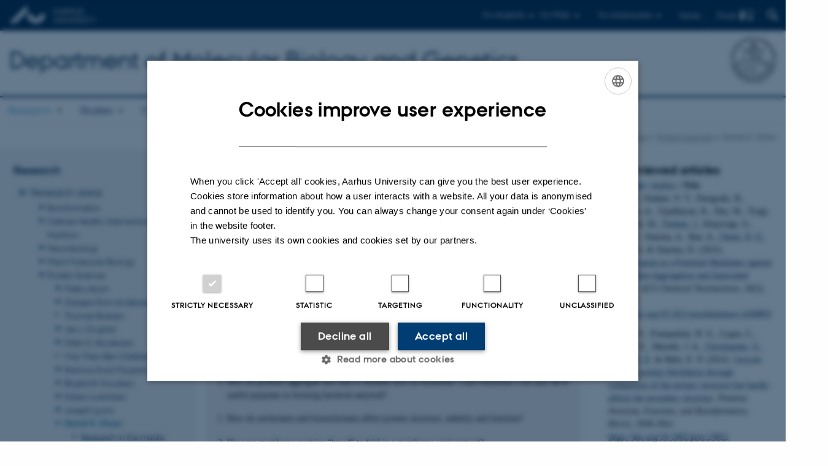

--- FILE ---
content_type: text/html; charset=utf-8
request_url: https://mbg.au.dk/en/research/research-areas/protein-science/daniel-e-otzen?tx_pure_pure5%5Basc%5D=1&tx_pure_pure5%5Bcontroller%5D=Publications&tx_pure_pure5%5Border%5D=title&tx_pure_pure5%5Bpointer%5D=8&cHash=fbc6b61e398ed4a10b9bd7146b0a2a5c
body_size: 17347
content:
<!DOCTYPE html>
<html lang="en" class="no-js">
<head>

<meta charset="utf-8">
<!-- 
	This website is powered by TYPO3 - inspiring people to share!
	TYPO3 is a free open source Content Management Framework initially created by Kasper Skaarhoj and licensed under GNU/GPL.
	TYPO3 is copyright 1998-2026 of Kasper Skaarhoj. Extensions are copyright of their respective owners.
	Information and contribution at https://typo3.org/
-->



<title>Daniel E. Otzen</title>
<script>
  var cookieScriptVersion = "202304251427";
  var cookieScriptId = "a8ca7e688df75cd8a6a03fcab6d18143";
</script>
<meta name="DC.Language" scheme="NISOZ39.50" content="en">
<meta name="DC.Title" content="Daniel E. Otzen">
<meta http-equiv="Last-Modified" content="2025-11-13T19:04:16+01:00">
<meta name="DC.Date" scheme="ISO8601" content="2025-11-13T19:04:16+01:00">
<meta name="DC.Contributor" content="">
<meta name="DC.Creator" content="">
<meta name="DC.Publisher" content="Aarhus University">
<meta name="DC.Type" content="text/html">
<meta name="generator" content="TYPO3 CMS">
<meta http-equiv="content-language" content="en">
<meta name="author" content="">
<meta name="twitter:card" content="summary">
<meta name="rating" content="GENERAL">


<link rel="stylesheet" href="/typo3temp/assets/css/4adea90c81bdd79ac4f5be3b55a7851c.css?1763105400" media="all">
<link rel="stylesheet" href="https://cdn.au.dk/2016/assets/css/app.css" media="all">
<link rel="stylesheet" href="https://cdn.au.dk/components/umd/all.css" media="all">
<link rel="stylesheet" href="/_assets/bba0af3e32dafabe31c0da8e169fa8c4/Css/fluid_styled_content.css?1768999294" media="all">
<link rel="stylesheet" href="/_assets/56b797f8bb08f87b2b0a4b7706a3f2d6/Css/Powermail/CssDemo.css?1768999291" media="all">
<link rel="stylesheet" href="/_assets/56b797f8bb08f87b2b0a4b7706a3f2d6/Css/powermail-overrides.css?1768999291" media="all">
<link rel="stylesheet" href="/_assets/d336a48cc75b0ce72905efb565ce5df1/Css/news-basic.css?1768999295" media="all">
<link rel="stylesheet" href="https://customer.cludo.com/css/511/2151/cludo-search.min.css" media="all">


<script>
/*<![CDATA[*/
var TYPO3 = Object.assign(TYPO3 || {}, Object.fromEntries(Object.entries({"lang":{"dateFormat":"d M Y","dateFormatLong":"d F Y","dateFormatAjaxCardSingle":"%e %B %Y","dateFormatAjaxCardRange":"%e %b %Y","\/dk\/atira\/pure\/activity\/activitytypes\/attendance\/conferenceparticipation":"Participation in or organisation of conference","\/dk\/atira\/pure\/activity\/activitytypes\/attendance\/conferenceparticipation__\/dk\/atira\/pure\/activity\/roles\/attendance\/chair_person":"Conference chair","\/dk\/atira\/pure\/activity\/activitytypes\/attendance\/conferenceparticipation__\/dk\/atira\/pure\/activity\/roles\/attendance\/organizer":"Conference organiser","\/dk\/atira\/pure\/activity\/activitytypes\/attendance\/conferenceparticipation__\/dk\/atira\/pure\/activity\/roles\/attendance\/participant":"Conference participant","\/dk\/atira\/pure\/activity\/activitytypes\/attendance\/conferenceparticipation__\/dk\/atira\/pure\/activity\/roles\/attendance\/speaker":"Speaker at conference","\/dk\/atira\/pure\/activity\/activitytypes\/attendance\/workshopseminarcourseparticipation":"Participation in or organisation of workshop, seminar or course ","\/dk\/atira\/pure\/activity\/activitytypes\/attendance\/workshopseminarcourseparticipation__\/dk\/atira\/pure\/activity\/roles\/attendance\/chair_person":"Chair of workshop, seminar or course","\/dk\/atira\/pure\/activity\/activitytypes\/attendance\/workshopseminarcourseparticipation__\/dk\/atira\/pure\/activity\/roles\/attendance\/organizer":"Organiser of workshop, seminar or course","\/dk\/atira\/pure\/activity\/activitytypes\/attendance\/workshopseminarcourseparticipation__\/dk\/atira\/pure\/activity\/roles\/attendance\/participant":"Participant in workshop, seminar or course","\/dk\/atira\/pure\/activity\/activitytypes\/attendance\/workshopseminarcourseparticipation__\/dk\/atira\/pure\/activity\/roles\/attendance\/speaker":"Speaker at workshop, seminar or course","\/dk\/atira\/pure\/activity\/activitytypes\/consultancy\/consultancy":"Consultancy","\/dk\/atira\/pure\/activity\/activitytypes\/editorialwork\/peerreview":"Peer reviewer","\/dk\/atira\/pure\/activity\/activitytypes\/editorialwork\/researchjournal":"Editor of journal","\/dk\/atira\/pure\/activity\/activitytypes\/editorialwork\/series":"Editor of series","\/dk\/atira\/pure\/activity\/activitytypes\/editorialwork\/unfinishedresearch":"Editor of anthology or collection","\/dk\/atira\/pure\/activity\/activitytypes\/examination\/examination":"Examination","\/dk\/atira\/pure\/activity\/activitytypes\/examination\/external_lectures":"External teaching","\/dk\/atira\/pure\/activity\/activitytypes\/hostvisitor\/hostvisitor":"Hosting academic visitor","\/dk\/atira\/pure\/activity\/activitytypes\/membership\/boardofcompanyororganisation":"Board member","\/dk\/atira\/pure\/activity\/activitytypes\/membership\/boardofcompanyororganisation__\/dk\/atira\/pure\/activity\/roles\/membership\/chairman":"Board chair","\/dk\/atira\/pure\/activity\/activitytypes\/membership\/boardofcompanyororganisation__\/dk\/atira\/pure\/activity\/roles\/membership\/participant":"Board member","\/dk\/atira\/pure\/activity\/activitytypes\/membership\/boardofcompanyororganisation__\/dk\/atira\/pure\/activity\/roles\/membership\/secretary":"Board secretary","\/dk\/atira\/pure\/activity\/activitytypes\/membership\/committeecouncilboard":"Member of committee, council or board","\/dk\/atira\/pure\/activity\/activitytypes\/membership\/committeecouncilboard__\/dk\/atira\/pure\/activity\/roles\/membership\/chairman":"Chair of committee, council or board","\/dk\/atira\/pure\/activity\/activitytypes\/membership\/committeecouncilboard__\/dk\/atira\/pure\/activity\/roles\/membership\/participant":"Member of committee, council or board","\/dk\/atira\/pure\/activity\/activitytypes\/membership\/committeecouncilboard__\/dk\/atira\/pure\/activity\/roles\/membership\/secretary":"Secretary of committee, council or board","\/dk\/atira\/pure\/activity\/activitytypes\/membership\/member_of_evaluation_panel":"Member of evaluation panel","\/dk\/atira\/pure\/activity\/activitytypes\/membership\/researchnetwork":"Member of research network","\/dk\/atira\/pure\/activity\/activitytypes\/membership\/researchnetwork__\/dk\/atira\/pure\/activity\/roles\/membership\/chairman":"Chair of research network","\/dk\/atira\/pure\/activity\/activitytypes\/membership\/researchnetwork__\/dk\/atira\/pure\/activity\/roles\/membership\/participant":"Member of research network","\/dk\/atira\/pure\/activity\/activitytypes\/membership\/researchnetwork__\/dk\/atira\/pure\/activity\/roles\/membership\/secretary":"Secretary of research network","\/dk\/atira\/pure\/activity\/activitytypes\/membership\/reviewcommittee":"Member of assessment committee","\/dk\/atira\/pure\/activity\/activitytypes\/membership\/reviewcommittee__\/dk\/atira\/pure\/activity\/roles\/membership\/chairman":"Chair of assessment committee","\/dk\/atira\/pure\/activity\/activitytypes\/membership\/reviewcommittee__\/dk\/atira\/pure\/activity\/roles\/membership\/participant":"Member of assessment committee","\/dk\/atira\/pure\/activity\/activitytypes\/membership\/reviewcommittee__\/dk\/atira\/pure\/activity\/roles\/membership\/secretary":"Secretary of assessment committee","\/dk\/atira\/pure\/activity\/activitytypes\/otheractivity\/employment_and_shares_in_external_organisations":"Employment or shares in external organisations","\/dk\/atira\/pure\/activity\/activitytypes\/otheractivity\/employment_and_shares_in_external_organisations__\/dk\/atira\/pure\/activity\/roles\/otheractivity\/employee":"Employee","\/dk\/atira\/pure\/activity\/activitytypes\/otheractivity\/employment_and_shares_in_external_organisations__\/dk\/atira\/pure\/activity\/roles\/otheractivity\/owner":"Owner","\/dk\/atira\/pure\/activity\/activitytypes\/otheractivity\/employment_and_shares_in_external_organisations__\/dk\/atira\/pure\/activity\/roles\/otheractivity\/shareholder":"Shareholder","\/dk\/atira\/pure\/activity\/activitytypes\/otheractivity\/other_activity":"Activity","\/dk\/atira\/pure\/activity\/activitytypes\/talk\/publiclecture":"Lectures and oral contributions","\/dk\/atira\/pure\/activity\/activitytypes\/talk\/publiclecture__\/dk\/atira\/pure\/activity\/roles\/talk\/lecture":"Speaker","\/dk\/atira\/pure\/activity\/activitytypes\/talk\/publiclecture__\/dk\/atira\/pure\/activity\/roles\/talk\/other":"Lectures and oral contributions","\/dk\/atira\/pure\/activity\/activitytypes\/talk\/publiclecture__\/dk\/atira\/pure\/activity\/roles\/talk\/panelmember":"Panel participant","\/dk\/atira\/pure\/activity\/activitytypes\/talk\/publiclecture__\/dk\/atira\/pure\/activity\/roles\/talk\/speaker":"Speaker","\/dk\/atira\/pure\/activity\/activitytypes\/visitother\/visitother":"Visit to external academic institution","\/dk\/atira\/pure\/activity\/activitytypes\/visitother\/visitother__\/dk\/atira\/pure\/activity\/roles\/visitother\/visiting_speaker":"Visiting speaker","\/dk\/atira\/pure\/researchoutput\/researchoutputtypes\/bookanthology\/anthology":"Anthology","\/dk\/atira\/pure\/researchoutput\/researchoutputtypes\/bookanthology\/book":"Book","\/dk\/atira\/pure\/researchoutput\/researchoutputtypes\/bookanthology\/commissioned":"Report","\/dk\/atira\/pure\/researchoutput\/researchoutputtypes\/bookanthology\/compendiumlecturenotes":"Compendium","\/dk\/atira\/pure\/researchoutput\/researchoutputtypes\/bookanthology\/dotoraldissertation":"Higher doctoral dissertation","\/dk\/atira\/pure\/researchoutput\/researchoutputtypes\/bookanthology\/phddissertation":"PhD dissertation","\/dk\/atira\/pure\/researchoutput\/researchoutputtypes\/contributiontobookanthology\/chapter":"Contribution to book or anthology","\/dk\/atira\/pure\/researchoutput\/researchoutputtypes\/contributiontobookanthology\/comment":"Commentary","\/dk\/atira\/pure\/researchoutput\/researchoutputtypes\/contributiontobookanthology\/conference":"Conference contribution in proceedings","\/dk\/atira\/pure\/researchoutput\/researchoutputtypes\/contributiontobookanthology\/conferenceabstract":"Conference abstract in proceedings","\/dk\/atira\/pure\/researchoutput\/researchoutputtypes\/contributiontobookanthology\/contributiontocompendiumlecturenotes":"Contribution to compendium","\/dk\/atira\/pure\/researchoutput\/researchoutputtypes\/contributiontobookanthology\/contributiontoscientificreport":"Contribution to report","\/dk\/atira\/pure\/researchoutput\/researchoutputtypes\/contributiontobookanthology\/entry":"Encyclopedia entry","\/dk\/atira\/pure\/researchoutput\/researchoutputtypes\/contributiontobookanthology\/foreword":"Preface or postscript","\/dk\/atira\/pure\/researchoutput\/researchoutputtypes\/contributiontobookanthology\/letter":"Commentary or debate","\/dk\/atira\/pure\/researchoutput\/researchoutputtypes\/contributiontobookanthology\/review":"Review","\/dk\/atira\/pure\/researchoutput\/researchoutputtypes\/contributiontobookanthology\/scientificreview":"Scientific review","\/dk\/atira\/pure\/researchoutput\/researchoutputtypes\/contributiontoconference\/abstract":"Conference abstract","\/dk\/atira\/pure\/researchoutput\/researchoutputtypes\/contributiontoconference\/paper":"Paper","\/dk\/atira\/pure\/researchoutput\/researchoutputtypes\/contributiontoconference\/poster":"Poster","\/dk\/atira\/pure\/researchoutput\/researchoutputtypes\/contributiontojournal\/article":"Article in journal","\/dk\/atira\/pure\/researchoutput\/researchoutputtypes\/contributiontojournal\/comment":"Commentary or debate","\/dk\/atira\/pure\/researchoutput\/researchoutputtypes\/contributiontojournal\/conferenceabstract":"Conference abstract in journal","\/dk\/atira\/pure\/researchoutput\/researchoutputtypes\/contributiontojournal\/conferencearticle":"Conference article","\/dk\/atira\/pure\/researchoutput\/researchoutputtypes\/contributiontojournal\/contributiontonewspaper_debatepostinpaper":"Commentary or debate in news media","\/dk\/atira\/pure\/researchoutput\/researchoutputtypes\/contributiontojournal\/contributiontonewspaper_kronik":"Feature article","\/dk\/atira\/pure\/researchoutput\/researchoutputtypes\/contributiontojournal\/contributiontonewspaper_newspaperarticle":"Article in news media","\/dk\/atira\/pure\/researchoutput\/researchoutputtypes\/contributiontojournal\/contributiontonewspaper_reviewinpaper":"Review in news media","\/dk\/atira\/pure\/researchoutput\/researchoutputtypes\/contributiontojournal\/editorial":"Editorial","\/dk\/atira\/pure\/researchoutput\/researchoutputtypes\/contributiontojournal\/letter":"Letter","\/dk\/atira\/pure\/researchoutput\/researchoutputtypes\/contributiontojournal\/preface_postscript":"Preface or postscript","\/dk\/atira\/pure\/researchoutput\/researchoutputtypes\/contributiontojournal\/scientific":"Review","\/dk\/atira\/pure\/researchoutput\/researchoutputtypes\/contributiontojournal\/systematicreview":"Review","\/dk\/atira\/pure\/researchoutput\/researchoutputtypes\/contributiontomemorandum\/contributiontoacademicmemorandum":"Contribution to memorandum","\/dk\/atira\/pure\/researchoutput\/researchoutputtypes\/contributiontomemorandum\/contributiontoqahearing":"Q&A or consultation process contribution","\/dk\/atira\/pure\/researchoutput\/researchoutputtypes\/memorandum\/academicmemorandum":"Memorandum","\/dk\/atira\/pure\/researchoutput\/researchoutputtypes\/memorandum\/qahearing":"Q&A or consultation process","\/dk\/atira\/pure\/researchoutput\/researchoutputtypes\/nontextual\/2d3d":"Physical product","\/dk\/atira\/pure\/researchoutput\/researchoutputtypes\/nontextual\/dataset":"Dataset","\/dk\/atira\/pure\/researchoutput\/researchoutputtypes\/nontextual\/interactiveproductions":"Interactive production","\/dk\/atira\/pure\/researchoutput\/researchoutputtypes\/nontextual\/software":"Software","\/dk\/atira\/pure\/researchoutput\/researchoutputtypes\/nontextual\/softwareprogram":"Software application","\/dk\/atira\/pure\/researchoutput\/researchoutputtypes\/nontextual\/soundimage":"Audio or visual production","\/dk\/atira\/pure\/researchoutput\/researchoutputtypes\/othercontribution\/netpublication_netpublication":"Digital publication","\/dk\/atira\/pure\/researchoutput\/researchoutputtypes\/othercontribution\/other":"Contribution to publication","\/dk\/atira\/pure\/researchoutput\/researchoutputtypes\/patent\/patent":"Patent","\/dk\/atira\/pure\/researchoutput\/researchoutputtypes\/workingpaper\/preprint":"Preprint","\/dk\/atira\/pure\/researchoutput\/researchoutputtypes\/workingpaper\/workingpaper":"Working paper","\/dk\/atira\/pure\/upmproject\/upmprojecttypes\/upmproject\/consultancy":"Consultancy project","\/dk\/atira\/pure\/upmproject\/upmprojecttypes\/upmproject\/other":"Project","\/dk\/atira\/pure\/upmproject\/upmprojecttypes\/upmproject\/research":"Research project","cards.horizontal_scroll.accessibility.backward":"Scroll backward","cards.horizontal_scroll.accessibility.forward":"Scroll forward","cards.horizontal_scroll.accessibility.keyboard_instructions":"Use arrow keys on your keyboard to explore","cards.horizontal_scroll.view_list.activities":"More activities","cards.horizontal_scroll.view_list.generic":"More","cards.horizontal_scroll.view_list.projects":"More projects","cards.publication.accessibility.icon.attachment":"Link to digital version included","cards.publication.accessibility.icon.link":"Digital version attached","cards.publication.status.accepted":"Accepted","cards.publication.status.epub":"E-pub ahead of print","cards.publication.status.in_preparation":"In progress","cards.publication.status.published":"Published","cards.publication.status.reviewed":"Peer-reviewed","cards.publication.status.submitted":"Submitted","cards.publication.status.unpublished":"Unpublished","content_types.activity.name.plural":"Activities","content_types.activity.name.singular":"Activity","content_types.project.name.plural":"Projects","content_types.project.name.singular":"Project","content_types.publication.name.plural":"Publications","content_types.publication.name.singular":"Publication","person_profile.activities.header.latest":"Recent activities","person_profile.activities.header.selected":"Selected activities","person_profile.colleagues.header":"Colleagues","person_profile.meta-tags.description-unit-tap":"%s at %s at Aarhus University. See job responsibilities and contact information.","person_profile.meta-tags.description-vip":"%s at %s at Aarhus University. See areas of expertise, research projects and contact information.","person_profile.meta-tags.title":"%s - Aarhus University","person_profile.profile_text.expand":"Read more","person_profile.profile_text.header.collaboration":"Collaborations","person_profile.profile_text.header.counselling":"Consultancy","person_profile.profile_text.header.fields":"Job responsibilities","person_profile.profile_text.header.profile":"Profile","person_profile.profile_text.header.research":"Research","person_profile.profile_text.header.teaching":"Teaching activities","person_profile.projects.header.latest":"Recent projects","person_profile.projects.header.selected":"Selected projects","person_profile.publications.header.latest":"Recent publications","person_profile.publications.header.selected":"Selected publications","profile_header.accessibility.affiliation":"Primary affiliation","profile_header.accessibility.title":"Title","profile_header.affiliations.other.header":"Other affiliations","profile_header.affiliations.toggle.plural":"%d other affiliations","profile_header.affiliations.toggle.singular":"One other affiliation","profile_header.contact.accessibility.copy.address":"Copy address","profile_header.contact.accessibility.copy.mail":"Copy email address","profile_header.contact.accessibility.copy.phone":"Copy telephone number","profile_header.contact.accessibility.icon.address":"Contact address","profile_header.contact.accessibility.icon.facebook":"Facebook","profile_header.contact.accessibility.icon.landline_phone":"Alternative telephone number","profile_header.contact.accessibility.icon.linkedin":"LinkedIn","profile_header.contact.accessibility.icon.mail":"Email address","profile_header.contact.accessibility.icon.mendeley":"Mendeley","profile_header.contact.accessibility.icon.orcid":"ORCID iD","profile_header.contact.accessibility.icon.phone":"Telephone number","profile_header.contact.accessibility.icon.research_gate":"ResearchGate","profile_header.contact.accessibility.icon.twitter":"X (Formerly Twitter)","profile_header.contact.accessibility.icon.website":"Personal website","profile_header.contact.action.mail":"Send email","profile_header.contact.address.building-number":"Building %s","profile_header.contact.address.building-room-numbers":"Building %s, room %s","profile_header.contact.address.map-link":"<a href=\"https:\/\/international.au.dk\/about\/contact?b=%s\" class=\"a--text-link\">View on map<\/a>","profile_header.contact.address.other.header":"Other addresses","profile_header.contact.address.pure-profile-link":"See PURE profile","profile_header.contact.address.visiting.header":"Visiting address","profile_header.contact.header":"Contact information","profile_header.contact.link.facebook":"Facebook profile","profile_header.contact.link.linkedin":"LinkedIn profile","profile_header.contact.link.mendeley":"Mendeley profile","profile_header.contact.link.orcid":"ORCID iD: %s","profile_header.contact.link.researchgate":"ResearchGate profile","profile_header.contact.toggle":"More","profile_header.cv-link":"CV","profile_header.cv-link.accessibility":"CV for %s","profile_header.keywords.header":"Areas of expertise"}}).filter((entry) => !['__proto__', 'prototype', 'constructor'].includes(entry[0]))));
/*]]>*/
</script>
<script src="https://cdn.jsdelivr.net/npm/react@16.13.1/umd/react.production.min.js"></script>
<script src="https://cdn.jsdelivr.net/npm/react-dom@16.13.1/umd/react-dom.production.min.js"></script>
<script src="https://cdn.jsdelivr.net/npm/axios@0.19.2/dist/axios.min.js"></script>
<script src="https://cdn.jsdelivr.net/npm/dom4@2.1.5/build/dom4.js"></script>
<script src="https://cdn.jsdelivr.net/npm/es6-shim@0.35.5/es6-shim.min.js"></script>
<script src="https://cdn.au.dk/2016/assets/js/vendor.js"></script>
<script src="https://cdn.au.dk/2016/assets/js/app.js"></script>
<script src="https://cdnjs.cloudflare.com/ajax/libs/mathjax/2.7.1/MathJax.js?config=TeX-AMS-MML_HTMLorMML"></script>
<script src="https://cdn.jsdelivr.net/npm/@aarhus-university/au-designsystem-delphinus@latest/public/projects/typo3/js/app.js"></script>
<script src="/_assets/d336a48cc75b0ce72905efb565ce5df1/JavaScript/Infobox.js?1768999295"></script>


<base href="//mbg.au.dk/"><link href="https://cdn.au.dk/favicon.ico" rel="shortcut icon" /><meta content="AU normal contrast" http-equiv="Default-Style" /><meta http-equiv="X-UA-Compatible" content="IE=Edge,chrome=1" /><meta name="viewport" content="width=device-width, initial-scale=1.0"><meta name="si_pid" content="65446" />
<script>
    var topWarning = false;
    var topWarningTextDa = '<style type="text/css">@media (max-width: 640px) {.ie-warning a {font-size:0.8em;} .ie-warning h3 {line-height: 1;} } .ie-warning h3 {text-align:center;} .ie-warning a {padding: 0;} .ie-warning a:hover {text-decoration:underline;}</style><h3><a href="https://medarbejdere.au.dk/corona/">Coronavirus: Information til studerende og medarbejdere</a></h3>';
    var topWarningTextEn = '<style type="text/css">@media (max-width: 640px) {.ie-warning a {font-size:0.8em;} .ie-warning h3 {line-height: 1;} } .ie-warning h3 {text-align:center;} .ie-warning a:hover {text-decoration:underline;}</style><h3><a href="https://medarbejdere.au.dk/en/corona/">Coronavirus: Information for students and staff</a></h3>';
    var primaryDanish = true;
</script>
<script>
    var cludoDanishPath = '/soegning';
    var cludoEnglishPath = '/en/site-search';
    var cludoEngineId = 10369;
</script>
<link rel="image_src" href="//www.au.dk/fileadmin/res/facebookapps/au_standard_logo.jpg" />
<!-- Pingdom hash not set -->
<link rel="schema.dc" href="http://purl.org/dc/elements/1.1/" /><link rel="stylesheet" type="text/css" href="https://cdn.jsdelivr.net/npm/@aarhus-university/au-designsystem-delphinus@latest/public/projects/typo3/style.css" media="all">
<link rel="canonical" href="https://mbg.au.dk/en/research/research-areas/protein-science/daniel-e-otzen"/>

<link rel="alternate" hreflang="da" href="https://mbg.au.dk/forskning/forskningsomraader/proteinvidenskab/daniel-e-otzen"/>
<link rel="alternate" hreflang="en" href="https://mbg.au.dk/en/research/research-areas/protein-science/daniel-e-otzen"/>
<link rel="alternate" hreflang="x-default" href="https://mbg.au.dk/forskning/forskningsomraader/proteinvidenskab/daniel-e-otzen"/>
<!-- This site is optimized with the Yoast SEO for TYPO3 plugin - https://yoast.com/typo3-extensions-seo/ -->
<script type="application/ld+json">[{"@context":"https:\/\/www.schema.org","@type":"BreadcrumbList","itemListElement":[{"@type":"ListItem","position":1,"item":{"@id":"https:\/\/auinstallation31.cs.au.dk\/en\/","name":"TYPO3"}},{"@type":"ListItem","position":2,"item":{"@id":"https:\/\/mbg.au.dk\/en\/","name":"mbg.au.dk\/en"}},{"@type":"ListItem","position":3,"item":{"@id":"https:\/\/mbg.au.dk\/en\/research","name":"Research"}},{"@type":"ListItem","position":4,"item":{"@id":"https:\/\/mbg.au.dk\/en\/research\/research-areas","name":"Research areas"}},{"@type":"ListItem","position":5,"item":{"@id":"https:\/\/mbg.au.dk\/en\/research\/research-areas\/protein-science","name":"Protein Science"}},{"@type":"ListItem","position":6,"item":{"@id":"https:\/\/mbg.au.dk\/en\/research\/research-areas\/protein-science\/daniel-e-otzen","name":"Daniel E. Otzen"}}]}]</script>
</head>
<body class="department layout14 level4">


    







        
    




    

<header>
    <div class="row section-header">
        <div class="large-12 medium-12 small-12 columns logo">
            <a class="main-logo" href="//www.international.au.dk/" itemprop="url">
                <object data="https://cdn.au.dk/2016/assets/img/logos.svg#au-en" type="image/svg+xml" alt="Aarhus University logo" aria-labelledby="section-header-logo">
                    <p id="section-header-logo">Aarhus University logo</p>
                </object>
            </a>
            <div class="hide-for-small-only find">
                <a class="button find-button float-right" type="button" data-toggle="find-dropdown">Find</a>
                <div class="dropdown-pane bottom " id="find-dropdown" data-dropdown data-hover="false"
                    data-hover-pane="false" data-close-on-click="true">
                    <div id="find-container" class="find-container"></div>
                </div>
            </div>
            <div class="search">
                
<div class="au_searchbox" id="cludo-search-form" role="search">
    <form class="au_searchform">
        <fieldset>
            <input class="au_searchquery" type="search" value="" name="searchrequest" id="cludo-search-form-input" aria-autocomplete="list"
                   aria-haspopup="true" aria-label="Type search criteria" title="Type search criteria" />
            <input class="au_searchbox_button" type="submit" title="Search" value="Search" />
        </fieldset>
    </form>
</div>

            </div>
            <div class="language-selector">
                

    
        
                <p>
                    <a href="/forskning/forskningsomraader/proteinvidenskab/daniel-e-otzen" hreflang="da" title="Dansk">
                        <span>Dansk</span>
                    </a>
                </p>
            
    
        
    
        
    
        
    
        
    
        
    
        
    


            </div>
            <nav class="utility-links">

        

        <div id="c465641" class="csc-default csc-frame frame frame-default frame-type-html frame-layout-0 ">
            
                <a id="c465642"></a>
            
            
                



            
            
            

    <script>
// Default alphabox med medarbejderservice til utility-box
AU.alphabox.boxes.push(DEFAULT_util_staffservice_en);
</script>
                <ul class="utility resetlist">
                    <li><a href="javascript:void(0)" data-toggle="utility-pane-student">For students</a></li>
                    <li><a href="javascript:void(0)" data-toggle="utility-pane-phd">For PhDs</a></li>
                    <li><a href="javascript:void(0)" class="float-right" data-toggle="utility-pane-staff">For employees</a></li>

                  
                  <!-- STUDENT -->
                  <div class="dropdown-pane phd" id="utility-pane-student" data-dropdown data-close-on-click="true">
                    <h2>Local study portals</h2>
                    <a href="//studerende.au.dk/en/studies/subject-portals/molecular-biology/" target="_self" class="button expanded text-left bg-dark-student margin">Molecular Biology</a>
                    <a href="//studerende.au.dk/en/studies/subject-portals/molecular-medicine/" target="_self" class="button expanded text-left bg-dark-student margin">Molecular Medicine</a>
                    <div id="au_alphabox_student_utility"></div>                       
                  </div>
                  <!-- STUDENT END -->
                  <!-- PHD -->
                  <div class="dropdown-pane phd" id="utility-pane-phd" data-dropdown data-close-on-click="true">
                    <h2>Local PhD portal</h2>
                    <a href="https://phd.nat.au.dk/programmes/molecular-biology-genetics/" target="_self" class="button expanded text-left bg-dark-phd margin">Molecular Biology and Genetics</a>
                    <div id="au_alphabox_phd_utility"></div>
                    <h2>Pages for all PhD students</h2>
                    <a href="//phd.au.dk/" target="_self" class="button expanded text-left bg-dark-phd margin">phd.au.dk</a>                        
                  </div>
                  <!-- PHD END -->
                  <div class="dropdown-pane bottom" id="utility-pane-staff" data-dropdown data-close-on-click="true">
                    <h2>Local staff information</h2>
                    <a href="//mbg.medarbejdere.au.dk/en/" target="_self" class="button expanded text-left bg-dark-staff margin">Department of Molecular Biology and Genetics - Staff portal</a>
                    <div id="au_alphabox_staff_utility"></div>
                    <h2>Pages for staff members at AU</h2>
                    <a href="//medarbejdere.au.dk/en/" target="_self" class="button expanded text-left bg-dark-staff margin">medarbejdere.au.dk/en</a>                        
                  </div>
                </ul>


            
                



            
            
                



            
        </div>

    

</nav>
        </div>
    </div>
    
    <div class="row section-title">
        <div class=" large-10 medium-10 columns">
            <h1>
                <a href="/en">Department of Molecular Biology and Genetics</a>
            </h1>
        </div>
        <div class="large-2 medium-2 small-2 columns seal text-right">
            
                <img class="seal show-for-medium" src="https://cdn.au.dk/2016/assets/img/au_segl-inv.svg" alt="Aarhus University Seal" />
            
        </div>
    </div>
    <div class="row header-menu">
        <div class="columns medium-12 large-12 small-12 small-order-2">
            <div class="title-bar align-right" data-responsive-toggle="menu" data-hide-for="medium">
                <div class="mobile-nav">
                    <button class="menu-icon" data-toggle></button>
                </div>
            </div>
            <nav class="top-bar" id="menu"><div class="top-bar-left"><ul class="vertical medium-horizontal menu resetlist" data-responsive-menu="accordion medium-dropdown" data-hover-delay="300" data-closing-time="60" data-options="autoclose:false; closeOnClick:true; forceFollow:true;" ><li class="has-submenu active"><a href="/en/research" target="_top">Research</a><ul  class="vertical menu"><li class="active"><a href="/en/research/research-areas" target="_top">Research areas</a></li><li><a href="/en/research/group-leaders" target="_top">Group leaders</a></li><li><a href="/en/research/research-centres" target="_top">Research centres</a></li><li><a href="/en/research/peer-reviewed-articles" target="_top">Peer-reviewed articles</a></li><li><a href="/en/research/responsible-conduct-of-research-and-freedom-of-research" target="_top">Responsible conduct of research and freedom of research</a></li><li><a href="/en/research/core-facilities" target="_top">Core facilities</a></li><li><a href="/en/research/mbg-young-investigator-career-programme" target="_top">MBG/BiRC Young Investigator Career Programme</a></li></ul></li><li class="has-submenu"><a href="/en/studies" target="_top">Studies</a><ul  class="vertical menu"><li><a href="/en/studies/prospective-students" target="_top">Prospective students</a></li><li><a href="/en/studies/current-students" target="_top">Current students</a></li><li><a href="/en/studies/phd" target="_top">PhD</a></li><li><a href="/en/student-projects" target="_top">Student projects</a></li></ul></li><li class="has-submenu"><a href="/en/collaboration" target="_top">Collaboration</a><ul  class="vertical menu"><li><a href="/en/collaboration/industrial-collaboration" target="_top">Industrial collaboration</a></li><li><a href="/en/collaboration/alumni" target="_top">Alumni</a></li></ul></li><li class="has-submenu"><a href="/en/news-and-events" target="_top">News and events</a><ul  class="vertical menu"><li><a href="/en/news-and-events/news" target="_top">News</a></li><li><a href="/en/news-and-events/scientific-talks" target="_top">Events</a></li><li><a href="/en/news-and-events/vacancies" target="_top">Vacancies</a></li></ul></li><li class="has-submenu"><a href="/en/about-the-department" target="_top">About the department</a><ul  class="vertical menu"><li><a href="//mbg.au.dk/kontakt/find-instituttet/">Find the department</a></li><li><a href="/en/about-the-department/management-team" target="_top">Management team</a></li><li><a href="/en/about-the-department/committees" target="_top">Committees</a></li><li><a href="/en/about-the-department/organisation" target="_top">Organisation</a></li><li><a href="/en/about-the-department/code-of-conduct" target="_top">Code of Conduct</a></li><li><a href="/en/about-the-department/offensive-behaviour" target="_top">Dealing with offensive behaviour at MBG</a></li><li><a href="/en/about-the-department/history" target="_top">History</a></li><li><a href="/en/about-the-department/departmental-logo" target="_top">Departmental logo</a></li></ul></li><li class="has-submenu"><a href="/en/contact" target="_top">Contact</a><ul  class="vertical menu"><li><a href="/en/contact/translate-to-english-presse" target="_top">Press</a></li><li><a href="/en/contact/staff-and-students" target="_top">Staff and students</a></li><li><a href="/en/contact/how-to-find-the-department" target="_top">How to find the department</a></li></ul></li></ul></div></nav>
        </div>
    </div>
    <div id="fade"></div>
</header>





    <div class="row breadcrumb align-right hide-for-small-only">
        <div class="columns medium-12">
            &#160;<a href="https://mbg.au.dk/en">Department of Molecular Biology and Genetics</a><span class="icon-bullet_rounded">&#160;</span><a href="/en/research">Research</a><span class="icon-bullet_rounded">&#160;</span><a href="/en/research/research-areas">Research areas</a><span class="icon-bullet_rounded">&#160;</span><a href="/en/research/research-areas/protein-science">Protein Science</a><span class="icon-bullet_rounded">&#160;</span><strong>Daniel E. Otzen</strong></div>
        </div>
    </div>
    <div class="row">
        <nav class="small-12 large-3 medium-4 columns medium-only-portrait-4 pagenav left-menu align-top">
            <h3 class="menu-title"><a href="/en/research">Research</a></h3><ul id="au_section_nav_inner_list"><li class="au_branch au_selected_branch"><a href="/en/research/research-areas">Research areas</a><ul><li class="au_branch lvl2"><a href="/en/research/research-areas/bioinformatics">Bioinformatics</a></li><li class="au_branch lvl2"><a href="/en/research/research-areas/cellular-health-intervention-and-nutrition">Cellular Health, Intervention and Nutrition</a></li><li class="au_branch lvl2"><a href="/en/research/research-areas/neurobiology">Neurobiology</a></li><li class="au_branch lvl2"><a href="/en/research/research-areas/plant-molecular-biology">Plant Molecular Biology</a></li><li class="au_branch au_selected_branch"><a href="/en/research/research-areas/protein-science">Protein Science</a><ul><li class="au_branch lvl3"><a href="/en/research/research-areas/protein-science/pablo-alcon">Pablo Alcón</a></li><li class="au_branch lvl3"><a href="/en/research/research-areas/protein-science/gregers-rom-andersen">Gregers Rom Andersen</a></li><li class="lvl3"><a href="/en/research/research-areas/protein-science/thomas-boesen">Thomas Boesen</a></li><li class="au_branch lvl3"><a href="/en/research/research-areas/protein-science/jan-j-enghild">Jan J. Enghild</a></li><li class="au_branch lvl3"><a href="/en/ditlev-e-brodersen">Ditlev E. Brodersen</a></li><li class="lvl3"><a href="/en/research/research-areas/protein-science/max-theo-ben-clabbers">Max Theo Ben Clabbers</a></li><li class="au_branch lvl3"><a href="/en/rasmus-kock-flygaard">Rasmus Kock Flygaard</a></li><li class="au_branch lvl3"><a href="/en/birgitta-r-knudsen">Birgitta R. Knudsen</a></li><li class="au_branch lvl3"><a href="/en/research/research-areas/protein-science/esben-lorentzen">Esben Lorentzen</a></li><li class="au_branch lvl3"><a href="/en/research/research-areas/protein-science/joseph-lyons">Joseph Lyons</a></li><li class="au_branch au_selected_branch au_current"><a href="/en/research/research-areas/protein-science/daniel-e-otzen">Daniel E. Otzen</a><ul><li><a href="/en/research/research-areas/protein-science/daniel-e-otzen/research-in-the-media">Research in the media</a></li></ul></li><li class="au_branch lvl3"><a href="/en/research/research-areas/protein-science/bjoern-panyella-pedersen">Bjørn Panyella Pedersen</a></li><li class="lvl3"><a href="/en/research/research-areas/protein-science/soeren-s-thirup">Søren S. Thirup</a></li></ul></li><li class="au_branch lvl2"><a href="/en/research/research-areas/rna-biology-and-innovation">RNA Biology and Innovation</a></li></ul></li><li><a href="/en/research/group-leaders">Group leaders</a></li><li class="au_branch"><a href="/en/research/research-centres">Research centres</a></li><li class="au_branch"><a href="/en/research/peer-reviewed-articles">Peer-reviewed articles</a></li><li><a href="/en/research/responsible-conduct-of-research-and-freedom-of-research">Responsible conduct of research and freedom of research</a></li><li class="au_branch"><a href="/en/research/core-facilities">Core facilities</a></li><li class="au_branch"><a href="/en/research/mbg-young-investigator-career-programme">MBG/BiRC Young Investigator Career Programme</a></li></ul>
        </nav>
        <div class="small-12 large-9 medium-8 columns medium-only-portrait-8 content main" id="au_content">
            <div class="row">
                <div class="large-8 medium-8 medium-only-portrait-12 small-12 columns">
                    <h1 class="pagetitle">Daniel E. Otzen</h1>
                    
<div id="c708564" class="csc-default">
    <div class="two row row--2">
        <div class="large-6 medium-6 small-12 column row__item">
            
                

        

        <div id="c176650" class="csc-default csc-frame frame frame-default frame-type-list frame-layout-0 ">
            
                <a id="c708571"></a>
            
            
                



            
            
                



            
            

    
        

        <div class="pure5 publication-simple publications-simple">
            <style>.tx-pure-pure5-browsebox-SCell { font-weight: bold; }</style>
            
            
            
            <div class="publications-">
                
                        
                                
<div class="publication-simple">
    <div class="publications">
        
    </div>
</div>


                            
                    
            </div>
        </div>
        
    

<div class="pure5 pure5-debug" style="clear:both;">


</div>




    


            
                



            
            
                



            
        </div>

    


            
        </div>
        <div class="large-6 medium-6 small-12 column last row__item">
            
                
<div id="c708561" class="csc-default">
    <a href="https://pure.au.dk/portal/en/persons/daniel-otzen(0ec06c22-1f74-4dd2-a894-af30b6565766).html" style="width:100%;text-align:left" class="button arrow default left">
        CV, publications, activities etc.
    </a>
</div>


            
                
<div id="c708562" class="csc-default">
    <a href="https://mbg.au.dk/en/student-projects" style="width:100%;text-align:left" class="button arrow default">
        Student projects
    </a>
</div>


            
        </div>
    </div>
</div>



        

        <div id="c557375" class="csc-default csc-frame frame frame-custom-22 frame-type-textpic frame-layout-0 au_collapsible">
            
            
                



            
            

    
        



    


            

    <div class="ce-textpic ce-right ce-intext">
        
            



        

        
                <div class="ce-bodytext">
                    
                    <h2>Research</h2><div><p>Our research activities fall within 3 main areas:&nbsp;<em>membrane protein folding</em>,&nbsp;<em>protein-detergent interactions</em>&nbsp;and&nbsp;<em>protein fibrillation</em>. In all cases, we study the different steps by which proteins change their structure under different circumstances, whether it be the process of inserting into a membrane or detergent micelle or the assembly into long β-sheet rich protein fibrils or amyloid. We focus on several different issues:</p><ol><li> How do proteins aggregate and lead to diseases such as Alzheimer’s and Parkinson’s but also serve useful purposes in forming bacterial amyloid?</li><li>How do surfactants and biosurfactants affect protein structure, stability and function?</li><li>How are membrane proteins “tuned” to fold in a membrane environment?</li></ol><p><em>Technology:</em>&nbsp;We follow the structural and energetic changes involved in these processes using many different complementary techniques:</p><ol type="1"><li>Secondary structure (far UV circular dichroism, Fourier Transform Infrared Spectroscopy)</li><li>Tertiary structure (fluorescence, near-UV circular dichroism)</li><li>Kinetics of these changes (rapid reactions by stopped-flow kinetics, slow reactions over hours-days in plate readers)</li><li>Thermodynamics of structural changes (isothermal titration calorimetry, differential scanning calorimetry)</li><li>The types of aggregates formed during protein aggregation and their<ol type="circle"><li>o size(size separation by field flow fractionation/gel filtration and size quantification by static/dynamic light scattering) and</li><li>o effect on membranes (release of membrane contents)</li></ol></li><li>Imaging of aggregates and membranes by Atomic Force Microscopy, electron microscopy and Laser Confocal Scanning Microscopy</li><li>Binding of aggregates and proteins to surfaces (quartz crystal microbalance)</li><li>Structures of aggregates and complexes at the nm-level by Small Angle X-ray scattering (with Professor Jan Skov Pedersen, Department of Chemistry) and solid-state NMR (with Professor Niels Chr. Nielsen, Department of Chemistry)</li></ol></div>
                </div>
            

        
    </div>


            
                



            
            
                



            
        </div>

    



        

        <div id="c274827" class="csc-default csc-frame frame frame-default frame-type-textpic frame-layout-0 ">
            
            
                



            
            

    
        



    


            

    <div class="ce-textpic ce-left ce-above">
        
            

    <div class="ce-gallery" data-ce-columns="1" data-ce-images="3">
        
        
            <div class="ce-row">
                
                    
                        <div class="ce-column">
                            

        
<figure class="image csc-textpic">
    
            
                    <a href="/fileadmin/_processed_/2/0/csm_Detergent_01_43cd6a3648.gif" class="lightbox" rel="lightbox[274827]" title="Protein detergent interactions">
                        
<div class="csc-textpic-imagewrap csc-textpic-single-image">
    <img class="image-embed-item" src="/fileadmin/_processed_/2/0/csm_Detergent_01_80d385ea44.gif" width="300" height="261" loading="lazy" alt="" />
</div>


                    </a>
                
        
    
        <figcaption class="image-caption">
            Protein detergent interactions
        </figcaption>
    
</figure>


    


                        </div>
                    
                
            </div>
        
            <div class="ce-row">
                
                    
                        <div class="ce-column">
                            

        
<figure class="image csc-textpic">
    
            
                    <a href="/fileadmin/_processed_/8/3/csm_Fibrillation_01_fe6da909c6.jpg" class="lightbox" rel="lightbox[274827]" title="Protein fibrillation">
                        
<div class="csc-textpic-imagewrap csc-textpic-single-image">
    <img class="image-embed-item" src="/fileadmin/_processed_/8/3/csm_Fibrillation_01_e65cd1084d.jpg" width="300" height="286" loading="lazy" alt="" />
</div>


                    </a>
                
        
    
        <figcaption class="image-caption">
            Protein fibrillation
        </figcaption>
    
</figure>


    


                        </div>
                    
                
            </div>
        
            <div class="ce-row">
                
                    
                        <div class="ce-column">
                            

        
<figure class="image csc-textpic">
    
            
                    <a href="/fileadmin/_processed_/0/d/csm_Membrane_01_a3035c11dc.jpg" class="lightbox" rel="lightbox[274827]" title="Membrane proteins">
                        
<div class="csc-textpic-imagewrap csc-textpic-single-image">
    <img class="image-embed-item" src="/fileadmin/_processed_/0/d/csm_Membrane_01_abc0d35a6b.jpg" width="300" height="241" loading="lazy" alt="" />
</div>


                    </a>
                
        
    
        <figcaption class="image-caption">
            Membrane proteins
        </figcaption>
    
</figure>


    


                        </div>
                    
                
            </div>
        
        
    </div>



        

        
                
            

        
    </div>


            
                



            
            
                



            
        </div>

    


                </div>
                <div class="large-4 medium-4 medium-only-portrait-12 small-12 columns related">
                    <div class="au_misc_related_content">

        

        <div id="c265993" class="csc-default csc-frame frame frame-default frame-type-list frame-layout-0 ">
            
            
                



            
            
                

    
        <div class="csc-header">
            

    
            <h2 class="csc-firstHeader ">
                Peer-reviewed articles
            </h2>
        



            



            



        </div>
    



            
            

    
        

        <div class="pure5 publication-simple publications-simple">
            <style>.tx-pure-pure5-browsebox-SCell { font-weight: bold; }</style>
            
            
            <div class="sorting pure-ajax-request">
                <p>
                    Sort by:
                    <a href="/en/research/research-areas/protein-science/daniel-e-otzen?tx_pure_pure5%5Basc%5D=0&amp;tx_pure_pure5%5Bcontroller%5D=Publications&amp;tx_pure_pure5%5Border%5D=publicationDate&amp;cHash=05bbfcf95c87e22da4e7bc295b36511a">Date</a> |
                    <a href="/en/research/research-areas/protein-science/daniel-e-otzen?tx_pure_pure5%5Basc%5D=1&amp;tx_pure_pure5%5Bcontroller%5D=Publications&amp;tx_pure_pure5%5Border%5D=authorLastName&amp;cHash=2b58d19e6b531d224f2f05dfdd3c63eb">Author</a> |
                    <strong>Title</strong>
                </p>
            </div>
            
            
            <div class="publications-simlple">
                
                        
<div class="publication-simple">
    <div class="publications">
        
            
                    <div class="rendering rendering_researchoutput  rendering_researchoutput_apa rendering_contributiontojournal rendering_apa rendering_contributiontojournal_apa">Singh, P., Kadam, N. Y., Panigrahi, R., Mehrotra, A., Upadhayay, K., Dey, M., Tyagi, A., Aquib, M.<a rel="Person" href="/en/contact/staff-and-students/show/person/f8b802f3-e9d1-431f-9a1b-160e2d0254fb" class="link"><span>, Nielsen, J.</span></a>, Kleijwegt, G., Singh, P., Sharma, A., Rao, A.<a rel="Person" href="/en/contact/staff-and-students/show/person/0ec06c22-1f74-4dd2-a894-af30b6565766" class="link"><span>, Otzen, D. E.</span></a>, Kumar, A. & Sharma, D. (2025). <a rel="ContributionToJournal" href="https://pure.au.dk/portal/en/publications/c8b33134-a8ae-4bcf-bb50-008350698ed1" class="link"><span>Sulfamerazine as a Potential Modulator against α-Synuclein Aggregation and Associated Toxicity</span></a>. <span><em>ACS Chemical Neuroscience</em></span>, <em>16</em>(5), 880-894. <a onclick="window.open(this.href, '_blank','noopener,noreferrer'); return false;" href="https://doi.org/10.1021/acschemneuro.4c00803" class="link"><span>https://doi.org/10.1021/acschemneuro.4c00803</span></a></div>
                
        
            
                    <div class="rendering rendering_researchoutput  rendering_researchoutput_apa rendering_contributiontojournal rendering_apa rendering_contributiontojournal_apa">Estrela, N., Franquelim, H. G., Lopes, C., Tavares, E., Macedo, J. A.<a rel="Person" href="/en/contact/staff-and-students/show/person/64bd6216-e754-4f79-b494-6da91e9e0207" class="link"><span>, Christiansen, G.</span></a><a rel="Person" href="/en/contact/staff-and-students/show/person/0ec06c22-1f74-4dd2-a894-af30b6565766" class="link"><span>, Otzen, D. E.</span></a> & Melo, E. P. (2015). <a rel="ContributionToJournal" href="https://pure.au.dk/portal/en/publications/01fc92f7-5bc2-4d81-9b74-ca2e040608ae" class="link"><span>Sucrose prevents protein fibrillation through compaction of the tertiary structure but hardly affects the secondary structure</span></a>. <span><em>Proteins: Structure, Function, and Bioinformatics</em></span>, <em>83</em>(11), 2039-2051. <a onclick="window.open(this.href, '_blank','noopener,noreferrer'); return false;" href="https://doi.org/10.1002/prot.24921" class="link"><span>https://doi.org/10.1002/prot.24921</span></a></div>
                
        
            
                    <div class="rendering rendering_researchoutput  rendering_researchoutput_apa rendering_contributiontojournal rendering_apa rendering_contributiontojournal_apa"><a rel="Person" href="/en/contact/staff-and-students/show/person/9afe60ea-968a-49aa-81d4-859eb80d7b15" class="link"><span>Pedersen, J. N.</span></a><a rel="Person" href="/en/contact/staff-and-students/show/person/387d747c-096f-4628-9eae-ce6af7ff38ec" class="link"><span>, Frislev, H. K. S.</span></a><a rel="Person" href="/en/contact/staff-and-students/show/person/8cb5e42a-3881-479c-82a5-232355605d7e" class="link"><span>, Pedersen, J. S.</span></a><a rel="Person" href="/en/contact/staff-and-students/show/person/0ec06c22-1f74-4dd2-a894-af30b6565766" class="link"><span> & Otzen, D.</span></a> (2020). <a rel="ContributionToJournal" href="https://pure.au.dk/portal/en/publications/86e1e8cc-b304-4eeb-bed0-3ae1c8d45d2d" class="link"><span>Structures and mechanisms of formation of liprotides</span></a>. <span><em>Biochimica et Biophysica Acta - Proteins and Proteomics</em></span>, <em>1868</em>(11), Article 140505. <a onclick="window.open(this.href, '_blank','noopener,noreferrer'); return false;" href="https://doi.org/10.1016/j.bbapap.2020.140505" class="link"><span>https://doi.org/10.1016/j.bbapap.2020.140505</span></a></div>
                
        
            
                    <div class="rendering rendering_researchoutput  rendering_researchoutput_apa rendering_contributiontojournal rendering_apa rendering_contributiontojournal_apa"><a rel="Person" href="/en/contact/staff-and-students/show/person/0ec06c22-1f74-4dd2-a894-af30b6565766" class="link"><span>Otzen, D. E.</span></a>, Itzhaki, L. S., Elmasry, N. F., Jackson, S. E. & Fersht, A. R. (1994). <a rel="ContributionToJournal" href="https://pure.au.dk/portal/en/publications/6e41dbdd-918f-47ee-9bfa-881d69cf5b40" class="link"><span>Structure of the transition state for the folding/unfolding of the barley chymotrypsin inhibitor 2 and its implications for mechanisms of protein folding</span></a>. <span><em>Proceedings of the National Academy of Sciences (PNAS)</em></span>, <em>91</em>(22), 10422-10425. <a onclick="window.open(this.href, '_blank','noopener,noreferrer'); return false;" href="https://doi.org/10.1073/pnas.91.22.10422" class="link"><span>https://doi.org/10.1073/pnas.91.22.10422</span></a></div>
                
        
            
                    <div class="rendering rendering_researchoutput  rendering_researchoutput_apa rendering_contributiontojournal rendering_apa rendering_contributiontojournal_apa">Daggett, V., Li, A., Itzhaki, L. S.<a rel="Person" href="/en/contact/staff-and-students/show/person/0ec06c22-1f74-4dd2-a894-af30b6565766" class="link"><span>, Otzen, D. E.</span></a> & Fersht, A. R. (1996). <a rel="ContributionToJournal" href="https://pure.au.dk/portal/en/publications/c054d3d9-3dd4-4e75-bc0c-1eac442b6e79" class="link"><span>Structure of the transition state for folding of a protein derived from experiment and simulation</span></a>. <span><em>Journal of Molecular Biology</em></span>, <em>257</em>(2), 430-440. <a onclick="window.open(this.href, '_blank','noopener,noreferrer'); return false;" href="https://doi.org/10.1006/jmbi.1996.0173" class="link"><span>https://doi.org/10.1006/jmbi.1996.0173</span></a></div>
                
        
            
                    <div class="rendering rendering_researchoutput  rendering_researchoutput_apa rendering_contributiontojournal rendering_apa rendering_contributiontojournal_apa">Tian, P., Boomsma, W., Wang, Y.<a rel="Person" href="/en/contact/staff-and-students/show/person/0ec06c22-1f74-4dd2-a894-af30b6565766" class="link"><span>, Otzen, D.</span></a>, Jensen, M. H. & Lindorff-Larsen, K. (2015). <a rel="ContributionToJournal" href="https://pure.au.dk/portal/en/publications/413f3419-cc05-4cd1-8627-ad090c69ff16" class="link"><span>Structure of a Functional Amyloid Protein Subunit Computed Using Sequence Variation</span></a>. <span><em>Journal of the American Chemical Society</em></span>, <em>137</em>(1), 22-25. <a onclick="window.open(this.href, '_blank','noopener,noreferrer'); return false;" href="https://doi.org/10.1021/ja5093634" class="link"><span>https://doi.org/10.1021/ja5093634</span></a></div>
                
        
            
                    <div class="rendering rendering_researchoutput  rendering_researchoutput_apa rendering_contributiontojournal rendering_apa rendering_contributiontojournal_apa"><a rel="Person" href="/en/contact/staff-and-students/show/person/03520ae0-039e-4a0d-a7b6-026c273c4ba8" class="link"><span>Hjorth, C. F.</span></a>, Norrman, M., Wahlund, P.-O., Benie, A. J., Petersen, B. O.<a rel="Person" href="/en/contact/staff-and-students/show/person/df4ec405-f5e8-4459-8b91-bc3061e49a7d" class="link"><span>, Jessen, C. M.</span></a>, Pedersen, T. Å., Vestergaard, K., Steensgaard, D. B.<a rel="Person" href="/en/contact/staff-and-students/show/person/8cb5e42a-3881-479c-82a5-232355605d7e" class="link"><span>, Pedersen, J. S.</span></a>, Naver, H., Hubálek, F., Poulsen, C.<a rel="Person" href="/en/contact/staff-and-students/show/person/0ec06c22-1f74-4dd2-a894-af30b6565766" class="link"><span> & Otzen, D.</span></a> (2016). <a rel="ContributionToJournal" href="https://pure.au.dk/portal/en/publications/80d6629b-7955-4443-80c2-0f3d93f84d38" class="link"><span>Structure, Aggregation, and Activity of a Covalent Insulin Dimer Formed During Storage of Neutral Formulation of Human Insulin</span></a>. <span><em>Journal of Pharmaceutical Sciences</em></span>, <em>105</em>(4), 1376-1386. <a onclick="window.open(this.href, '_blank','noopener,noreferrer'); return false;" href="https://doi.org/10.1016/j.xphs.2016.01.003" class="link"><span>https://doi.org/10.1016/j.xphs.2016.01.003</span></a></div>
                
        
            
                    <div class="rendering rendering_researchoutput  rendering_researchoutput_apa rendering_contributiontojournal rendering_apa rendering_contributiontojournal_apa">Žvirblis, M., Sakalauskas, A., Janvand, S. H. A., Dudutienė, V., Žiaunys, M., Sniečkutė, R.<a rel="Person" href="/en/contact/staff-and-students/show/person/0ec06c22-1f74-4dd2-a894-af30b6565766" class="link"><span>, Otzen, D. E.</span></a>, Smirnovas, V. & Matulis, D. (2024). <a rel="ContributionToJournal" href="https://pure.au.dk/portal/en/publications/6710ade4-4158-47b5-8a29-7201f54be6f1" class="link"><span>Structure-Activity Relationship of Fluorinated Benzenesulfonamides as Inhibitors of Amyloid-β Aggregation</span></a>. <span><em>Chemistry - A European Journal</em></span>, <em>30</em>(58), Article e202402330. <a onclick="window.open(this.href, '_blank','noopener,noreferrer'); return false;" href="https://doi.org/10.1002/chem.202402330" class="link"><span>https://doi.org/10.1002/chem.202402330</span></a></div>
                
        
            
                    <div class="rendering rendering_researchoutput  rendering_researchoutput_apa rendering_contributiontojournal rendering_apa rendering_contributiontojournal_apa"><a rel="Person" href="/en/contact/staff-and-students/show/person/fdade671-6169-40d9-8693-cf8b387df4fd" class="link"><span>Bisiak, F.</span></a><a rel="Person" href="/en/contact/staff-and-students/show/person/9f9ef99f-ce54-4453-85ed-f9c97715d346" class="link"><span>, Chrenková, A.</span></a>, Zhang, S. D.<a rel="Person" href="/en/contact/staff-and-students/show/person/9afe60ea-968a-49aa-81d4-859eb80d7b15" class="link"><span>, Pedersen, J. N.</span></a><a rel="Person" href="/en/contact/staff-and-students/show/person/0ec06c22-1f74-4dd2-a894-af30b6565766" class="link"><span>, Otzen, D. E.</span></a>, Zhang, Y. E.<a rel="Person" href="/en/contact/staff-and-students/show/person/949c93d7-db87-4b37-be18-da3484ef3da9" class="link"><span> & Brodersen, D. E.</span></a> (2022). <a rel="ContributionToJournal" href="https://pure.au.dk/portal/en/publications/749e917e-69bd-4a84-afd4-ea867ffb32eb" class="link"><span>Structural variations between small alarmone hydrolase dimers support different modes of regulation of the stringent response</span></a>. <span><em>Journal of Biological Chemistry</em></span>, <em>298</em>(7), Article 102142. <a onclick="window.open(this.href, '_blank','noopener,noreferrer'); return false;" href="https://doi.org/10.1016/j.jbc.2022.102142" class="link"><span>https://doi.org/10.1016/j.jbc.2022.102142</span></a></div>
                
        
            
                    <div class="rendering rendering_researchoutput  rendering_researchoutput_apa rendering_contributiontojournal rendering_apa rendering_contributiontojournal_apa"><a rel="Person" href="/en/contact/staff-and-students/show/person/0ec06c22-1f74-4dd2-a894-af30b6565766" class="link"><span>Otzen, D. E.</span></a>, Rheinnecker, M. & Fersht, A. R. (1995). <a rel="ContributionToJournal" href="https://pure.au.dk/portal/en/publications/ed1828d0-758a-4e04-8e2e-05cb33e2e77a" class="link"><span>Structural Factors Contributing to the Hydrophobic Effect: The Partly Exposed Hydrophobic Minicore in Chymotrypsin Inhibitor</span></a>. <span><em>Biochemistry</em></span>, <em>34</em>(40), 13051-13058. <a onclick="window.open(this.href, '_blank','noopener,noreferrer'); return false;" href="https://doi.org/10.1021/bi00040a016" class="link"><span>https://doi.org/10.1021/bi00040a016</span></a></div>
                
        
    </div>
</div>


                    
            </div>
        </div>
        
        <div class="browse-links pure-ajax-request" style="position:relative; float:left;"><p class="results_numbers">
            <!--
			List browsing box:
		-->
		<div class="tx-pure-pure5-browsebox"><p>Displaying results <span class="tx-pure-pure5-browsebox-strong">81 to 90</span> out of <span class="tx-pure-pure5-browsebox-strong">445</span></p><table><tr><td nowrap="nowrap"><p><a href="/en/research/research-areas/protein-science/daniel-e-otzen?tx_pure_pure5%5Basc%5D=1&tx_pure_pure5%5Bcontroller%5D=Publications&tx_pure_pure5%5Border%5D=title&tx_pure_pure5%5Bpointer%5D=7&cHash=ddf4ed25db666da165b9d3bf57907ebc" class="pagebrowserlink">Previous</a></p></td>
<td nowrap="nowrap"><p><a href="/en/research/research-areas/protein-science/daniel-e-otzen?tx_pure_pure5%5Basc%5D=1&tx_pure_pure5%5Bcontroller%5D=Publications&tx_pure_pure5%5Border%5D=title&tx_pure_pure5%5Bpointer%5D=4&cHash=de6711a53a2229875ca748214e66cdfc" class="pagebrowserlink">5</a></p></td>
<td nowrap="nowrap"><p><a href="/en/research/research-areas/protein-science/daniel-e-otzen?tx_pure_pure5%5Basc%5D=1&tx_pure_pure5%5Bcontroller%5D=Publications&tx_pure_pure5%5Border%5D=title&tx_pure_pure5%5Bpointer%5D=5&cHash=a82998509aec82b4f31139cb0832f7e9" class="pagebrowserlink">6</a></p></td>
<td nowrap="nowrap"><p><a href="/en/research/research-areas/protein-science/daniel-e-otzen?tx_pure_pure5%5Basc%5D=1&tx_pure_pure5%5Bcontroller%5D=Publications&tx_pure_pure5%5Border%5D=title&tx_pure_pure5%5Bpointer%5D=6&cHash=9c89f4333464ecc76261dc2c077ff679" class="pagebrowserlink">7</a></p></td>
<td nowrap="nowrap"><p><a href="/en/research/research-areas/protein-science/daniel-e-otzen?tx_pure_pure5%5Basc%5D=1&tx_pure_pure5%5Bcontroller%5D=Publications&tx_pure_pure5%5Border%5D=title&tx_pure_pure5%5Bpointer%5D=7&cHash=ddf4ed25db666da165b9d3bf57907ebc" class="pagebrowserlink">8</a></p></td>
<td class="tx-pure-pure5-browsebox-SCell" nowrap="nowrap"><p>9</p></td>
<td nowrap="nowrap"><p><a href="/en/research/research-areas/protein-science/daniel-e-otzen?tx_pure_pure5%5Basc%5D=1&tx_pure_pure5%5Bcontroller%5D=Publications&tx_pure_pure5%5Border%5D=title&tx_pure_pure5%5Bpointer%5D=9&cHash=b793efe6b5b79d26cbde8c14ca6bc2d1" class="pagebrowserlink">10</a></p></td>
<td nowrap="nowrap"><p><a href="/en/research/research-areas/protein-science/daniel-e-otzen?tx_pure_pure5%5Basc%5D=1&tx_pure_pure5%5Bcontroller%5D=Publications&tx_pure_pure5%5Border%5D=title&tx_pure_pure5%5Bpointer%5D=10&cHash=093f70f0e9ce9c529390499e25fa06b4" class="pagebrowserlink">11</a></p></td>
<td nowrap="nowrap"><p><a href="/en/research/research-areas/protein-science/daniel-e-otzen?tx_pure_pure5%5Basc%5D=1&tx_pure_pure5%5Bcontroller%5D=Publications&tx_pure_pure5%5Border%5D=title&tx_pure_pure5%5Bpointer%5D=11&cHash=55cb71b161f7d28262e77955d2439a00" class="pagebrowserlink">12</a></p></td>
<td nowrap="nowrap"><p><a href="/en/research/research-areas/protein-science/daniel-e-otzen?tx_pure_pure5%5Basc%5D=1&tx_pure_pure5%5Bcontroller%5D=Publications&tx_pure_pure5%5Border%5D=title&tx_pure_pure5%5Bpointer%5D=12&cHash=00cd062a80243bacbe66e5127e455ca1" class="pagebrowserlink">13</a></p></td>
<td nowrap="nowrap"><p><a href="/en/research/research-areas/protein-science/daniel-e-otzen?tx_pure_pure5%5Basc%5D=1&tx_pure_pure5%5Bcontroller%5D=Publications&tx_pure_pure5%5Border%5D=title&tx_pure_pure5%5Bpointer%5D=13&cHash=dbfb94603739b067200057aebabffce1" class="pagebrowserlink">14</a></p></td>
<td nowrap="nowrap"><p><a href="/en/research/research-areas/protein-science/daniel-e-otzen?tx_pure_pure5%5Basc%5D=1&tx_pure_pure5%5Bcontroller%5D=Publications&tx_pure_pure5%5Border%5D=title&tx_pure_pure5%5Bpointer%5D=9&cHash=b793efe6b5b79d26cbde8c14ca6bc2d1" class="pagebrowserlink">Next</a></p></td></tr></table></div>
        </p></div>
        
    

<div class="pure5 pure5-debug" style="clear:both;">


</div>




    


            
                



            
            
                



            
        </div>

    

</div>
                </div>
                <div class="column medium-12 small-12">
                    <div class="au_contentauthor">
                        
<div class="au_contentauthor-revised">
    Revised
    13.11.2025
</div>

    -
    <div class="tx-lfcontactauthor-pi1">
        <a href="mailto:lh@mb.au.dk?subject=t3Pageid:65446_t3PageUrl:http://mbg.au.dk/en/research/research-areas/protein-science/daniel-e-otzen?tx_pure_pure5%5Basc%5D=1&tx_pure_pure5%5Bcontroller%5D=Publications&tx_pure_pure5%5Border%5D=title&tx_pure_pure5%5Bpointer%5D=8&cHash=fbc6b61e398ed4a10b9bd7146b0a2a5c" >Lisbeth Heilesen</a>
    </div>




                    </div>
                </div>
            </div>
        </div>
    </div>
    <footer>
        
        
        

        

        <div id="c465639" class="csc-default csc-frame frame frame-default frame-type-html frame-layout-0 ">
            
                <a id="c465640"></a>
            
            
                



            
            
            

    <footer class="row global">
    <div class="large-6 medium-6 columns small-12">
        <div class="row">
            <div class="large-6 medium-6 small-6 columns small-order-2 medium-order-1">
                <img class="seal" src="https://cdn.au.dk/2016/assets/img/au_segl.svg"/>
            </div>
            <div class="large-6 medium-6 columns small-order-1">
                <h3>Department of Molecular Biology and Genetics</h3>
              <p>Aarhus University<br>
              <a href="//mbg.au.dk/en/contact/how-to-find-the-department/" target="_self" data-htmlarea-external="1" rtekeep="1">Universitetsbyen 81, 8000 Aarhus C</p>

 </div>
        </div>
    </div>
    <div class="small-12 large-6 medium-6 columns">
        <div class="row">
            <div class="small-6 large-4 medium-6 columns">
                <h3>About us</h3>
                <ul class="resetlist">
                  <li><a href="//mbg.au.dk/en/about-the-department/" target="_self">Profile</a></li>
                  <li><a href="//mbg.au.dk/en/contact/staff-and-students/" target="_self">Employees</a></li>
                  <li><a href="//mbg.au.dk/en/contact/" target="_self">Contact us</a></li>
                  <li><a href="//mbg.au.dk/en/news-and-events/vacancies/" target="_self">Vacancies</a></li>
                </ul>
              <p>E-mail: mbg@au.dk<br />
                Telephone: +45 8715 0000<br />  
                <p>
                CVR-no.: 31119103<br />
                VAT number: 31 11 91 03<br />
                EAN-no.: 5798000419964 <br />
                  EORI-no.: DK31119103<br />
                  Unit number: 5400 <br />
                Id number: 7241</p>
            </div>
            <div class="small-6 large-4 medium-6 columns">
               
          
                <p class="muted">
                    <br><br>
                    <a href="https://international.au.dk/about/profile/thisweb/copyright/" target="_blank" rel="noreferrer">©</a> &mdash;
                    <a href="https://international.au.dk/cookie-policy/">Cookies at au.dk</a><br>
                    <a href="https://international.au.dk/about/profile/privacy-policy/" target="_blank" rel="noreferrer">Privacy policy</a>
                  <br><a href="https://www.was.digst.dk/au-dk" target="_blank" rel="noreferrer">Web Accessibility Statement </a>
                </p>

</footer>


            
                



            
            
                



            
        </div>

    


        <div class="page-id row">65446&nbsp;/ i31</div>
    </footer>

<script src="/_assets/1433159187525f97c37fa2b17cb1686c/JavaScript/pure.js?1768999293"></script>
<script src="https://cdn.au.dk/apps/react/findwidget/latest/app.js"></script>
<script src="/_assets/948410ace0dfa9ad00627133d9ca8a23/JavaScript/Powermail/Form.min.js?1760518844" defer="defer"></script>
<script src="/_assets/56b797f8bb08f87b2b0a4b7706a3f2d6/JavaScript/Powermail/Tabs.min.js?1768999291"></script>
<script>
/*<![CDATA[*/
/*TS_inlineFooter*/

var alertCookies = false;


/*]]>*/
</script>

</body>
</html>